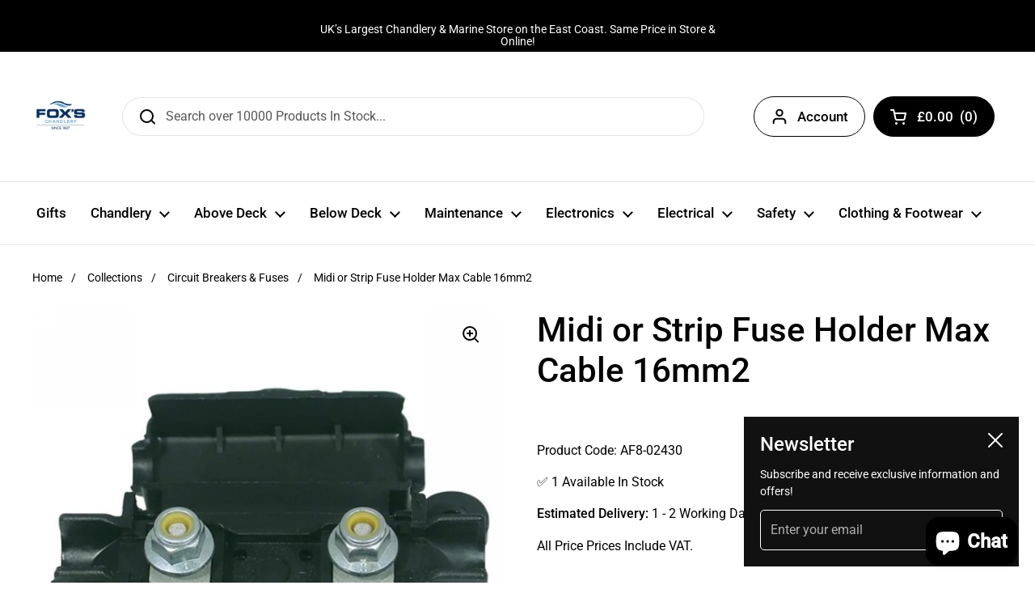

--- FILE ---
content_type: text/html; charset=utf-8
request_url: https://foxschandlery.com/products/midi-or-strip-fuse-holder-max-cable-16mm2?view=spicegems-swatch
body_size: 1084
content:

{
  "id": 7780541071596,
  "title": "Midi or Strip Fuse Holder Max Cable 16mm2",
  "description": "\u003cbody\u003e\r\n  \r\n    \u003ctitle\u003e\u003c\/title\u003e\r\n    \u003cmeta content=\"text\/html; charset=windows-1252\" http-equiv=\"Content-Type\"\u003e\r\n  \r\n  Individual fuse holder accepts strip fuses or midi fuses. The cable connections are made using the 2 protruding nuts \u0026amp; bolts provided. Maximum cable size for this unit is 6mm.\r\n\u003c\/body\u003e",
  "handle": "midi-or-strip-fuse-holder-max-cable-16mm2",
  "vendor": "Aquafax",
  "variants":[{
    	  "id" : 43335374110956,
    	  "title": "Default Title",
          "option1": "Default Title",
          "option2": null,
          "option3": null,
          "sku": "$249314",
          "requires_shipping" : true,
          "taxable": true,
          "featured_image": null,
          "available": true,
          "name": null,
          "public_title": null,
          "options": ["Default Title"],
          "price": 620,
          "weight": 1000,
          "compare_at_price": null,
          "inventory_policy": "deny",
          "inventory_management": "shopify",
          "inventory_quantity": 1,
          "barcode": "$249314",
          "featured_media": null}],
  "url": "\/products\/midi-or-strip-fuse-holder-max-cable-16mm2",
  "options": [{"name":"Title","position":1,"values":["Default Title"]}],
  "images": ["\/\/foxschandlery.com\/cdn\/shop\/products\/8024301593617120_1.jpg?v=1664642751"],
  "featured_image": "\/\/foxschandlery.com\/cdn\/shop\/products\/8024301593617120_1.jpg?v=1664642751",
  "tags": ["AF8-02430","Circuit Breakers \u0026 Fuses"],
  "available": true,
  "price_min": 620,
  "price_max": 620,
  "compare_at_price_min": 0,
  "compare_at_price_max": 0,
  "product_images": [{ "id":37862226329836,"src":"\/\/foxschandlery.com\/cdn\/shop\/products\/8024301593617120_1.jpg?v=1664642751" }  ],
  "media": [{"alt":"8024301593617120","id":30503871709420,"position":1,"preview_image":{"aspect_ratio":1.0,"height":1000,"width":1000,"src":"\/\/foxschandlery.com\/cdn\/shop\/products\/8024301593617120_1.jpg?v=1664642751"},"aspect_ratio":1.0,"height":1000,"media_type":"image","src":"\/\/foxschandlery.com\/cdn\/shop\/products\/8024301593617120_1.jpg?v=1664642751","width":1000}],
  "collections": [{"id":405893054700,"handle":"circuit-breakers-fuses","title":"Circuit Breakers \u0026 Fuses","updated_at":"2026-01-07T11:02:46+00:00","body_html":"","published_at":"2022-10-01T05:39:42+01:00","sort_order":"manual","template_suffix":null,"disjunctive":true,"rules":[{"column":"tag","relation":"equals","condition":"Circuit Breakers \u0026 Fuses"}],"published_scope":"web"}],
  "hasDefaultVariant": true,
  "currentVariant": 43335374110956,
  "logicalData": 
  





{


      
      
      
      
      "Default Title":{"id":43335374110956,
                    "available":true ,
                    "src": "\/\/foxschandlery.com\/cdn\/shop\/products\/8024301593617120_1.jpg?v=1664642751\u0026width=720",
                    "price":620
                    
                  }


}
,
  "variantsImageData": 
{

  
  
  

}

}
